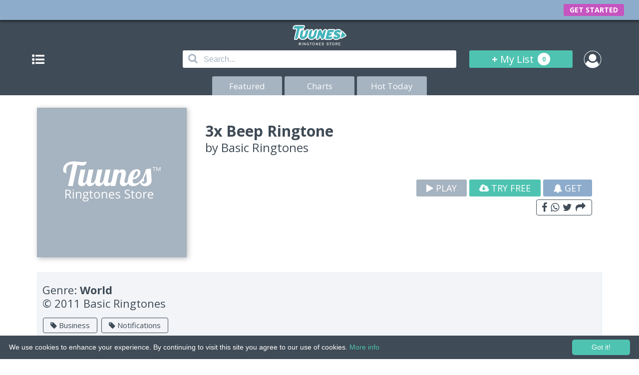

--- FILE ---
content_type: text/html; charset=UTF-8
request_url: https://www.tuunes.co/ringtone/3x-beep-ringtone
body_size: 5675
content:
<!DOCTYPE html>
<html lang="en">

<head>
	<meta charset="utf-8">
	<title>3x Beep Ringtone ringtone on Tuunes</title>
	<link rel="shortcut icon" type="image/jpg" href="/apple-touch-icon.png" />
	<link rel="apple-touch-icon" sizes="152x152" href="/apple-touch-icon.png">
	<meta name="keywords" content="3x Beep Ringtone ringtone on Tuunes, 3x, Beep, Ringtone, ringtone, on, Tuunes, ringtone, ringtones, iphone , download, for, music, tuunes, itunes, android, remix, business, text, tones, tone, buy">
	<meta name="description" content="3x Beep Ringtone ringtone on Tuunes - for iPhone and Android - Music Tones • Remix Ringtones. (2026)">
	<meta name="robots" content="index, follow" />

	<meta property="og:site" content="https://www.tuunes.co/">
	<meta property="og:title" content="3x Beep Ringtone ringtone on Tuunes">
	<meta property="og:description" content="Download 3x Beep Ringtone ringtone on Tuunes - for iPhone and Android - Music Tones • Remix Ringtones. (2026)">
	<meta property="og:type" content="tuunes_sharing:product">
	<meta property="og:site_name" content="Tuunes Ringtones Store">
	<meta property="og:url" content="https://www.tuunes.co/ringtone/3x-beep-ringtone">
	<!-- Theme Color Chrome, Firefox OS and Opera -->
	<meta name="theme-color" content="#3F4B56" />
	<!-- Windows Phone -->
	<meta name="msapplication-navbutton-color" content="#3F4B56">

	<meta name="HandheldFriendly" content="true">
	<meta name="apple-itunes-app" content="app-id=1177574580" />
	<meta name="apple-mobile-web-app-capable" content="yes">
	<meta name="apple-mobile-web-app-status-bar-style" content="black">
	<meta name="viewport" content="width=device-width,initial-scale=1,maximum-scale=1,user-scalable=no">
	<!-- Google Fonts -->
	<link href="https://fonts.googleapis.com/css?family=Open+Sans:400,700" rel="stylesheet">
	<!-- FontAwesome -->
	<link rel="stylesheet" href="https://www.tuunes.co/resource/css/font-awesome.min.css?v=1.0">
	<!-- animazioni css -->
	<link rel="stylesheet" href="https://www.tuunes.co/resource/css/animate.css?v=1.0">
	<!-- menu -->
	<link rel="stylesheet" href="https://www.tuunes.co/resource/css/menu.css?v=1">
	<!-- CSS -->
	<link rel="stylesheet" href="https://www.tuunes.co/resource/css/style.css?v=0.1.9.1">
	<link rel="stylesheet" href="https://www.tuunes.co/resource/css/style-top-abo.css?v=0.0.0.3">
	<!--[if lt IE 9]>
	<script src="http://html5shiv.googlecode.com/svn/trunk/html5.js"></script>
	<![endif]-->

</head>

<body>

	<!-- popUp Subscription -->
	<div id="popUpSub">
		<div class="contenitore-popup">
			<!-- promo_teaser.gif template_popup.jpg -->
			<img class="img-tuunes-sub" src="https://www.tuunes.co/resource/image/promo_teaser.gif?v=1.0.0.1" alt="Start FreeTrial with 10 Free Ringtones" title="Tuunes Premium">
			<div>
				<p id="title">TUUNES</p>
				<p id="sot-title">Have a nice Ringtone.</p>
			</div>
			<div id="free-trial-btn" link-href="https://www.tuunes.co/start-your-freetrial/step-2">
				<p class="title">GET STARTED</p>
				<!--<p class="subtitle">Free for 1 week then $7.99 / week</p>-->
			</div>
			<div id="no-account">
				<p>Cancel</p>
			</div>
		</div>
	</div>
	<!-- END Sub popUp -->

	<header id="container-bar">
		<div id="logo">
			<script>
				if (!document.implementation.hasFeature("http://www.w3.org/TR/SVG11/feature#Shape", "1.0")) {
					document.write('<p><a style="color:white; text-align:center; text-decoration:none" href="https://www.tuunes.co/"><img src="https://www.tuunes.co/resource/image/logo_tuunes.png?v=1.0" alt="Tuunes Ringtones Store" width="106" height="41"></a></p>');
				} else {
					document.write('<p><a style="color:white; text-align:center; text-decoration:none" href="https://www.tuunes.co/"><img src="https://www.tuunes.co/resource/image/tutorialAbo/logo_tuunes_x.svg?v=1.1" alt="Tuunes Ringtones Store" width="106" height="41"></a></p>');
				}
			</script>
			<!--<p><a href="https://www.tuunes.co/"><img src="https://www.tuunes.co/resource/image/logo_tuunes.png?v=1.0" alt="Tuunes Ringtones Store" width="106" height="41"></a></p>-->
		</div>
		<div id="bar">
			<div id="cont-btn">
				<a href="#" id="btn-menu" class="btn slide-menu-control" data-target="test-menu-right" data-action="toggle"><i class="fa fa-list-ul" aria-hidden="true"></i></a>
			</div>
			<div id="cont-search">
				<form action="https://www.tuunes.co/search" method="get" enctype="application/x-www-form-urlencoded">
					<i class="iconainput fa fa-search" aria-hidden="true"></i>
					<input type="text" name="search" placeholder="Search..." autocomplete="off" spellcheck="false" tabindex="1" id="inputAuto">
					<div id="autocomplete"></div>
				</form>
			</div>
			<div id="cont-list">
				<a href="https://www.tuunes.co/mylist">+ <b>My List</b> <span><b id="element-mylist">0</b></span></a>
			</div>
			<div id="cont-login">
									<a href="https://www.tuunes.co/account"><img src="https://www.tuunes.co/resource/image/no-login.png?v=1" width="30" height="30" alt=""></a>
							</div>
		</div>
		<div id="bottoni">
			<a href="https://www.tuunes.co/"  title="Features on Tuunes">Featured</a>
			<a href="https://www.tuunes.co/charts"  title="Tuunes Charts">Charts</a>
			<a href="https://www.tuunes.co/today"  title="Hot Today on Tuunes">Hot Today</a>
		</div>
	</header>

	<!-- barra di navigazione a scomparsa -->
	<nav class="slide-menu" id="test-menu-right">
		<ul id="menu">
			<li><a href="#">Genres</a>
				<!-- sottomenu Home -->
									<ul id="sottomenu">
													<li><a href="https://www.tuunes.co/genre/alternative">Alternative</a></li>
													<li><a href="https://www.tuunes.co/genre/blues">Blues</a></li>
													<li><a href="https://www.tuunes.co/genre/childrens-music">Children's Music</a></li>
													<li><a href="https://www.tuunes.co/genre/comedy">Comedy</a></li>
													<li><a href="https://www.tuunes.co/genre/country">Country</a></li>
													<li><a href="https://www.tuunes.co/genre/dance">Dance</a></li>
													<li><a href="https://www.tuunes.co/genre/electronic">Electronic</a></li>
													<li><a href="https://www.tuunes.co/genre/hip-hoprap">Hip Hop/Rap</a></li>
													<li><a href="https://www.tuunes.co/genre/holiday">Holiday</a></li>
													<li><a href="https://www.tuunes.co/genre/jazz">Jazz</a></li>
													<li><a href="https://www.tuunes.co/genre/kpop">K-Pop</a></li>
													<li><a href="https://www.tuunes.co/genre/latin">Latin</a></li>
													<li><a href="https://www.tuunes.co/genre/pop">Pop</a></li>
													<li><a href="https://www.tuunes.co/genre/rbsoul">R&B/Soul</a></li>
													<li><a href="https://www.tuunes.co/genre/reggae">Reggae</a></li>
													<li><a href="https://www.tuunes.co/genre/rock">Rock</a></li>
													<li><a href="https://www.tuunes.co/genre/singersongwriter">Singer & Songwriter</a></li>
													<li><a href="https://www.tuunes.co/genre/soundtrack">Soundtrack</a></li>
													<li><a href="https://www.tuunes.co/genre/world">World</a></li>
											</ul>
				
			</li>
			<!-- altri link nel menu -->
			<li><a href="#Altro">Support</a>
				<ul id="sottomenu">
					<li><a href="https://www.tuunes.co/ask-our-support">Contact Us</a></li>
					<li><a href="https://www.tuunes.co/how-to-set-ringtones">How to Set Tuune</a></li>
					<li><a href="https://www.tuunes.co/subscription-information">Subscription</a></li>
					<li><a href="https://www.tuunes.co/dmca-claim">DMCA Claim</a></li>
				</ul>
			</li>
			<!-- normal -->
			<!-- <li><a href="https://www.tuunes.co/ask-our-support">Work with Us</a></li> -->
			<li><a href="#workwithus">Work with Us</a>
				<ul id="sottomenu">
					<li><a href="https://www.snipsell.com">Labels and Producers</a></li>
					<li><a href="https://www.tuunes.co/ask-our-support">Other</a></li>
				</ul>
			</li>


		</ul>
	</nav>
	<div id="hide"></div>
	<!-- fine barra -->

<!-- pagina -->
<main>
	<div style="display: none; position: relative">
		<h1>Download ringtone 3x Beep Ringtone - Basic Ringtones for iPhone and Android - ringtones store </h1>
		<h2>Ringtone download 3x Beep Ringtone Originally </h2>
		<h3>Download Now 3x Beep Ringtone ringtone</h3>
	</div>
	<div id="container-top" class="piu">
		<!-- class="meno" -->

		<div class="container-bottom row">
			<!-- nuova da stilizzare -->
			<div class="row-float">
				<div class="row-30"><img src="https://www.tuunes.co/resource/image/loading.png?v=1.0" data-src="https://www.tuuunes.co/app/upload/07-05-21-16-42-43_3x_Beep_Ringtone_Ringtone_by_Basic_Ringtones_-_SNP51413677.jpg?v=1.0" width="300" height="300" alt=""></div>
				<div class="row-70">

					<div class="desc">
						<h1>3x Beep Ringtone</h1>
						<h2>by <a style="color:#3F4B56" href="https://www.tuunes.co/artists/basic-ringtones">Basic Ringtones</a></h2>
													<h3>&nbsp;</h3>
											</div>
					<div class="buttons">
						<a class="play" data-id="1546" href="javascript:;"><i class="fa fa-play" aria-hidden="true"></i> PLAY</a>
						<!--<a class="buy" data-id="1546" href="javascript:;"><i class="fa fa-plus" aria-hidden="true"></i> ADD</a>-->
						<a class="button" href="https://www.tuunes.co/start-your-freetrial/step-2" target="_blank"><i class="fa fa-cloud-download" aria-hidden="true"></i> TRY FREE</a>
						<a class="button" href="https://www.tuunes.co/mylist/addToList?id=1546"><i class="fa fa-bell" aria-hidden="true"></i> GET</a>
						<!-- share function -->
						<div class="riga-share">
							<a id="share" onclick="ga('send', 'event', 'Share', 'detailPage', '');" href="javascript:;" style="z-index:1"><i class="fa fa-facebook" aria-hidden="true"></i> <i class="fa fa-whatsapp" aria-hidden="true"></i> <i class="fa fa-twitter" aria-hidden="true"></i> <i class="fa fa-share" aria-hidden="true"></i></a>
							<aside id="menu-share">
								<div class="left">
									<p>Share Tuune</p>
								</div>
								<div id="share-close" class="right" style="z-index: 1"><i class="fa fa-times" aria-hidden="true"></i></div>
								<div><a href="https://www.addtoany.com/add_to/facebook?linkurl=https://tuunes.co:443/ringtone/3x-beep-ringtone&linkname=3x+Beep+Ringtone+ringtone+on+Tuunes&linknote=" target="_blank"><i class="fa fa-facebook-official" aria-hidden="true"></i> FACEBOOK</a></div>
								<div><a href="https://api.whatsapp.com/send?text=Here%27s+a+Tuune+for+you...+%273x+Beep+Ringtone+ringtone+on+Tuunes%27+on+TUUNES%3A+https%3A%2F%2Ftuunes.co%3A443%2Fringtone%2F3x-beep-ringtone" target="_blank"><i class="fa fa-whatsapp" aria-hidden="true"></i> WHATSAPP</a></div>
								<div><a href="https://www.addtoany.com/add_to/twitter?linkurl=https://tuunes.co:443/ringtone/3x-beep-ringtone&linkname=3x Beep Ringtone ringtone on Tuunes&linknote=" target="_blank"><i class="fa fa-twitter" aria-hidden="true"></i> TWITTER</a></div>
								<div><a href="https://www.addtoany.com/add_to/google_plus?linkurl=https://tuunes.co:443/ringtone/3x-beep-ringtone&linkname=3x Beep Ringtone ringtone on Tuunes&linknote=" target="_blank"><i class="fa fa-google-plus-official" aria-hidden="true"></i> GOOGLE PLUS</a></div>
								<div><a href="sms://?&body=Here's a Tuune for you... '3x Beep Ringtone ringtone on Tuunes' on TUUNES: https://tuunes.co:443/ringtone/3x-beep-ringtone" target="_blank"><i class="fa fa-comment-o" aria-hidden="true"></i> SMS</a></div>
								<div><a class="last" href="https://www.addtoany.com/add_to/email?linkurl=https://tuunes.co:443/ringtone/3x-beep-ringtone&linkname=3x Beep Ringtone ringtone on Tuunes&linknote=Pinterest" target="_blank"><i class="fa fa-envelope-o" aria-hidden="true"></i> EMAIL</a></div>
							</aside>
						</div>
						<!-- fine share function -->

					</div>

				</div>
			</div>


			<!-- 1 -->
			<div class="content">

				<!-- nuova da stilizzare -->
				<div class="row-detail">
					<p>Genre: <b>World</b></p>
					<h3>© 2011 Basic Ringtones</h3>
					<p>
																					<a href="https://www.tuunes.co/tag/business"><strong><i class="fa fa-tag" aria-hidden="true"></i> Business</strong></a>
															<a href="https://www.tuunes.co/tag/notifications"><strong><i class="fa fa-tag" aria-hidden="true"></i> Notifications</strong></a>
																		</p>
				</div>
									<div class="row">
						<p class="m-detail">MORE OF <strong>BASIC RINGTONES</strong></p>
						<p class="v-detail"><a href="https://www.tuunes.co/artists/basic-ringtones">VIEW ALL ››</a></p>
					</div>
					<div class="row-scroll">
																					<!-- record -->
								<div class="container-record-n">
									<div class="cont-over">
										<img src="https://www.tuunes.co/resource/image/loading.png?v=1.0" data-src="https://www.tuuunes.co/app/upload/07-05-21-16-35-57_Soft_Digital_(Business_Ringer_Exclusive)_Ringtone_by_Basic_Ringtones_-_SNP51413669.jpg?v=1.0" alt="" width="135" height="135">
										<div class="overlay">
											<div class="text">
												<div>
													<p><a href="https://www.tuunes.co/ringtone/soft-digital-business-ringer-exclusive">VIEW</a></p>
												</div>
												<div>
													<p><a class="play" data-id="1578" href="javascript:;"><i class="fa fa-play" aria-hidden="true"></i></a></p>
													<p><a class="buy" data-id="1578" href="javascript:;"><i class="fa fa-plus" aria-hidden="true"></i></a></p>
												</div>

											</div>
										</div>
									</div>
								</div>
								<!-- fine record da ciclare -->
															<!-- record -->
								<div class="container-record-n">
									<div class="cont-over">
										<img src="https://www.tuunes.co/resource/image/loading.png?v=1.0" data-src="https://www.tuuunes.co/app/upload/07-05-21-16-36-51_Normal_Ring_Hi_Tone_Ringtone_by_Basic_Ringtones_-_SNP51413670.jpg?v=1.0" alt="" width="135" height="135">
										<div class="overlay">
											<div class="text">
												<div>
													<p><a href="https://www.tuunes.co/ringtone/normal-ring-hi-tone">VIEW</a></p>
												</div>
												<div>
													<p><a class="play" data-id="1574" href="javascript:;"><i class="fa fa-play" aria-hidden="true"></i></a></p>
													<p><a class="buy" data-id="1574" href="javascript:;"><i class="fa fa-plus" aria-hidden="true"></i></a></p>
												</div>

											</div>
										</div>
									</div>
								</div>
								<!-- fine record da ciclare -->
															<!-- record -->
								<div class="container-record-n">
									<div class="cont-over">
										<img src="https://www.tuunes.co/resource/image/loading.png?v=1.0" data-src="https://www.tuuunes.co/app/upload/07-05-21-16-37-37_Silent_Ringtone_by_Basic_Ringtones_-_SNP51413671.jpg?v=1.0" alt="" width="135" height="135">
										<div class="overlay">
											<div class="text">
												<div>
													<p><a href="https://www.tuunes.co/ringtone/silent">VIEW</a></p>
												</div>
												<div>
													<p><a class="play" data-id="1570" href="javascript:;"><i class="fa fa-play" aria-hidden="true"></i></a></p>
													<p><a class="buy" data-id="1570" href="javascript:;"><i class="fa fa-plus" aria-hidden="true"></i></a></p>
												</div>

											</div>
										</div>
									</div>
								</div>
								<!-- fine record da ciclare -->
															<!-- record -->
								<div class="container-record-n">
									<div class="cont-over">
										<img src="https://www.tuunes.co/resource/image/loading.png?v=1.0" data-src="https://www.tuuunes.co/app/upload/07-05-21-16-38-31_Sms_Text_Tone_Echo_Ringtone_by_Basic_Ringtones_-_SNP51413672.jpg?v=1.0" alt="" width="135" height="135">
										<div class="overlay">
											<div class="text">
												<div>
													<p><a href="https://www.tuunes.co/ringtone/sms-text-tone-echo">VIEW</a></p>
												</div>
												<div>
													<p><a class="play" data-id="1566" href="javascript:;"><i class="fa fa-play" aria-hidden="true"></i></a></p>
													<p><a class="buy" data-id="1566" href="javascript:;"><i class="fa fa-plus" aria-hidden="true"></i></a></p>
												</div>

											</div>
										</div>
									</div>
								</div>
								<!-- fine record da ciclare -->
															<!-- record -->
								<div class="container-record-n">
									<div class="cont-over">
										<img src="https://www.tuunes.co/resource/image/loading.png?v=1.0" data-src="https://www.tuuunes.co/app/upload/07-05-21-16-39-16_Work_Calling_(Business_Ringer_Exclusive)_Ringtone_by_Basic_Ringtones_-_SNP51413673.jpg?v=1.0" alt="" width="135" height="135">
										<div class="overlay">
											<div class="text">
												<div>
													<p><a href="https://www.tuunes.co/ringtone/work-calling-business-ringer-exclusive">VIEW</a></p>
												</div>
												<div>
													<p><a class="play" data-id="1562" href="javascript:;"><i class="fa fa-play" aria-hidden="true"></i></a></p>
													<p><a class="buy" data-id="1562" href="javascript:;"><i class="fa fa-plus" aria-hidden="true"></i></a></p>
												</div>

											</div>
										</div>
									</div>
								</div>
								<!-- fine record da ciclare -->
															<!-- record -->
								<div class="container-record-n">
									<div class="cont-over">
										<img src="https://www.tuunes.co/resource/image/loading.png?v=1.0" data-src="https://www.tuuunes.co/app/upload/07-05-21-16-40-04_Normal_Ring_Lo_Tone_Ringtone_by_Basic_Ringtones_-_SNP51413674.jpg?v=1.0" alt="" width="135" height="135">
										<div class="overlay">
											<div class="text">
												<div>
													<p><a href="https://www.tuunes.co/ringtone/normal-ring-lo-tone">VIEW</a></p>
												</div>
												<div>
													<p><a class="play" data-id="1558" href="javascript:;"><i class="fa fa-play" aria-hidden="true"></i></a></p>
													<p><a class="buy" data-id="1558" href="javascript:;"><i class="fa fa-plus" aria-hidden="true"></i></a></p>
												</div>

											</div>
										</div>
									</div>
								</div>
								<!-- fine record da ciclare -->
															<!-- record -->
								<div class="container-record-n">
									<div class="cont-over">
										<img src="https://www.tuunes.co/resource/image/loading.png?v=1.0" data-src="https://www.tuuunes.co/app/upload/07-05-21-16-40-55_New_Tweet_Alert_Ringtone_Sound,_Suonerie,_Sonnerie,_Klingelton_Ringtone_by_Basic_Ringtones_-_SNP51413675.jpg?v=1.0" alt="" width="135" height="135">
										<div class="overlay">
											<div class="text">
												<div>
													<p><a href="https://www.tuunes.co/ringtone/new-tweet-alert-ringtone-sound-suonerie-sonnerie-klingelton">VIEW</a></p>
												</div>
												<div>
													<p><a class="play" data-id="1554" href="javascript:;"><i class="fa fa-play" aria-hidden="true"></i></a></p>
													<p><a class="buy" data-id="1554" href="javascript:;"><i class="fa fa-plus" aria-hidden="true"></i></a></p>
												</div>

											</div>
										</div>
									</div>
								</div>
								<!-- fine record da ciclare -->
															<!-- record -->
								<div class="container-record-n">
									<div class="cont-over">
										<img src="https://www.tuunes.co/resource/image/loading.png?v=1.0" data-src="https://www.tuuunes.co/app/upload/07-05-21-16-41-55_Email_Tone_Message_Alert_Sound_Ringtone_by_Basic_Ringtones_-_SNP51413676.jpg?v=1.0" alt="" width="135" height="135">
										<div class="overlay">
											<div class="text">
												<div>
													<p><a href="https://www.tuunes.co/ringtone/email-tone-message-alert-sound">VIEW</a></p>
												</div>
												<div>
													<p><a class="play" data-id="1550" href="javascript:;"><i class="fa fa-play" aria-hidden="true"></i></a></p>
													<p><a class="buy" data-id="1550" href="javascript:;"><i class="fa fa-plus" aria-hidden="true"></i></a></p>
												</div>

											</div>
										</div>
									</div>
								</div>
								<!-- fine record da ciclare -->
															<!-- record -->
								<div class="container-record-n">
									<div class="cont-over">
										<img src="https://www.tuunes.co/resource/image/loading.png?v=1.0" data-src="https://www.tuuunes.co/app/upload/07-05-21-16-43-27_Music_Ringtone_Phone_Beat_Ringtone_by_Basic_Ringtones_-_SNP51413678.jpg?v=1.0" alt="" width="135" height="135">
										<div class="overlay">
											<div class="text">
												<div>
													<p><a href="https://www.tuunes.co/ringtone/music-ringtone-phone-beat">VIEW</a></p>
												</div>
												<div>
													<p><a class="play" data-id="1542" href="javascript:;"><i class="fa fa-play" aria-hidden="true"></i></a></p>
													<p><a class="buy" data-id="1542" href="javascript:;"><i class="fa fa-plus" aria-hidden="true"></i></a></p>
												</div>

											</div>
										</div>
									</div>
								</div>
								<!-- fine record da ciclare -->
															<!-- record -->
								<div class="container-record-n">
									<div class="cont-over">
										<img src="https://www.tuunes.co/resource/image/loading.png?v=1.0" data-src="https://www.tuuunes.co/app/upload/Phone-Ringtones-Ringtone-by-Basic-Ringtones-SNP51413679-200x200.jpg?v=1.0" alt="" width="135" height="135">
										<div class="overlay">
											<div class="text">
												<div>
													<p><a href="https://www.tuunes.co/ringtone/phone-ringtones">VIEW</a></p>
												</div>
												<div>
													<p><a class="play" data-id="1538" href="javascript:;"><i class="fa fa-play" aria-hidden="true"></i></a></p>
													<p><a class="buy" data-id="1538" href="javascript:;"><i class="fa fa-plus" aria-hidden="true"></i></a></p>
												</div>

											</div>
										</div>
									</div>
								</div>
								<!-- fine record da ciclare -->
															<!-- record -->
								<div class="container-record-n">
									<div class="cont-over">
										<img src="https://www.tuunes.co/resource/image/loading.png?v=1.0" data-src="https://www.tuuunes.co/app/upload/Movies-Hollywood-Special-Ringer-Exclusive-Ringtone-by-Basic-Ringtones-SNP51413680-200x200.jpg?v=1.0" alt="" width="135" height="135">
										<div class="overlay">
											<div class="text">
												<div>
													<p><a href="https://www.tuunes.co/ringtone/movies-hollywood-special-ringer-exclusive">VIEW</a></p>
												</div>
												<div>
													<p><a class="play" data-id="1534" href="javascript:;"><i class="fa fa-play" aria-hidden="true"></i></a></p>
													<p><a class="buy" data-id="1534" href="javascript:;"><i class="fa fa-plus" aria-hidden="true"></i></a></p>
												</div>

											</div>
										</div>
									</div>
								</div>
								<!-- fine record da ciclare -->
															<!-- record -->
								<div class="container-record-n">
									<div class="cont-over">
										<img src="https://www.tuunes.co/resource/image/loading.png?v=1.0" data-src="https://www.tuuunes.co/app/upload/07-05-21-16-34-23_Classical__Ringtone_by_Basic_Ringtones_-_SNP51413681.jpg?v=1.0" alt="" width="135" height="135">
										<div class="overlay">
											<div class="text">
												<div>
													<p><a href="https://www.tuunes.co/ringtone/classical">VIEW</a></p>
												</div>
												<div>
													<p><a class="play" data-id="1530" href="javascript:;"><i class="fa fa-play" aria-hidden="true"></i></a></p>
													<p><a class="buy" data-id="1530" href="javascript:;"><i class="fa fa-plus" aria-hidden="true"></i></a></p>
												</div>

											</div>
										</div>
									</div>
								</div>
								<!-- fine record da ciclare -->
																		</div>
				
			</div>
			<!-- 2 -->
			<div class="content">
				<div class="row">
					<p class="m-detail">RELATED TUUNES</p>
					<p class="v-detail"><a href="https://www.tuunes.co/genre/world">VIEW ALL ››</a></p>
				</div>
				<div class="row-scroll">
																		<div class="container-record-n">
								<div class="cont-over">
									<img src="https://www.tuunes.co/resource/image/loading.png?v=1.0" data-src="https://www.tuuunes.co/app/upload/e3d631721b994f1fce3b3da92cd18ac41.jpg?v=1.0" alt="" width="135" height="135">
									<div class="overlay">
										<div class="text">
											<div>
												<p><a href="https://www.tuunes.co/ringtone/guitar-lick1">VIEW</a></p>
											</div>
											<div>
												<p><a class="play" data-id="13593" href="javascript:;"><i class="fa fa-play" aria-hidden="true"></i></a></p>
												<p><a class="buy" data-id="13593" href="javascript:;"><i class="fa fa-plus" aria-hidden="true"></i></a></p>
											</div>

										</div>
									</div>
								</div>
							</div>
													<div class="container-record-n">
								<div class="cont-over">
									<img src="https://www.tuunes.co/resource/image/loading.png?v=1.0" data-src="https://www.tuuunes.co/app/upload/3a9e7262450cb314f6b7c3b347740116.jpg?v=1.0" alt="" width="135" height="135">
									<div class="overlay">
										<div class="text">
											<div>
												<p><a href="https://www.tuunes.co/ringtone/dj-scratch-text-tone">VIEW</a></p>
											</div>
											<div>
												<p><a class="play" data-id="13576" href="javascript:;"><i class="fa fa-play" aria-hidden="true"></i></a></p>
												<p><a class="buy" data-id="13576" href="javascript:;"><i class="fa fa-plus" aria-hidden="true"></i></a></p>
											</div>

										</div>
									</div>
								</div>
							</div>
													<div class="container-record-n">
								<div class="cont-over">
									<img src="https://www.tuunes.co/resource/image/loading.png?v=1.0" data-src="https://www.tuuunes.co/app/upload/2cf05767c83e523a674846bee166f81a.jpg?v=1.0" alt="" width="135" height="135">
									<div class="overlay">
										<div class="text">
											<div>
												<p><a href="https://www.tuunes.co/ringtone/newtext-1">VIEW</a></p>
											</div>
											<div>
												<p><a class="play" data-id="13564" href="javascript:;"><i class="fa fa-play" aria-hidden="true"></i></a></p>
												<p><a class="buy" data-id="13564" href="javascript:;"><i class="fa fa-plus" aria-hidden="true"></i></a></p>
											</div>

										</div>
									</div>
								</div>
							</div>
													<div class="container-record-n">
								<div class="cont-over">
									<img src="https://www.tuunes.co/resource/image/loading.png?v=1.0" data-src="https://www.tuuunes.co/app/upload/7c9350e0111104fbd805ac0c2092912d.jpg?v=1.0" alt="" width="135" height="135">
									<div class="overlay">
										<div class="text">
											<div>
												<p><a href="https://www.tuunes.co/ringtone/epic-horn-alarm">VIEW</a></p>
											</div>
											<div>
												<p><a class="play" data-id="13563" href="javascript:;"><i class="fa fa-play" aria-hidden="true"></i></a></p>
												<p><a class="buy" data-id="13563" href="javascript:;"><i class="fa fa-plus" aria-hidden="true"></i></a></p>
											</div>

										</div>
									</div>
								</div>
							</div>
													<div class="container-record-n">
								<div class="cont-over">
									<img src="https://www.tuunes.co/resource/image/loading.png?v=1.0" data-src="https://www.tuuunes.co/app/upload/a23c82e154ffa9dda04c5df18eeeaf77.jpg?v=1.0" alt="" width="135" height="135">
									<div class="overlay">
										<div class="text">
											<div>
												<p><a href="https://www.tuunes.co/ringtone/happytone1">VIEW</a></p>
											</div>
											<div>
												<p><a class="play" data-id="13561" href="javascript:;"><i class="fa fa-play" aria-hidden="true"></i></a></p>
												<p><a class="buy" data-id="13561" href="javascript:;"><i class="fa fa-plus" aria-hidden="true"></i></a></p>
											</div>

										</div>
									</div>
								</div>
							</div>
													<div class="container-record-n">
								<div class="cont-over">
									<img src="https://www.tuunes.co/resource/image/loading.png?v=1.0" data-src="https://www.tuuunes.co/app/upload/b61321e375064b612d8f35aadf7e833c.jpg?v=1.0" alt="" width="135" height="135">
									<div class="overlay">
										<div class="text">
											<div>
												<p><a href="https://www.tuunes.co/ringtone/indian-music-drums-arabic-dance-music-remix">VIEW</a></p>
											</div>
											<div>
												<p><a class="play" data-id="13533" href="javascript:;"><i class="fa fa-play" aria-hidden="true"></i></a></p>
												<p><a class="buy" data-id="13533" href="javascript:;"><i class="fa fa-plus" aria-hidden="true"></i></a></p>
											</div>

										</div>
									</div>
								</div>
							</div>
													<div class="container-record-n">
								<div class="cont-over">
									<img src="https://www.tuunes.co/resource/image/loading.png?v=1.0" data-src="https://www.tuuunes.co/app/upload/517d722c04252e28ecc02bd0845719b8.jpg?v=1.0" alt="" width="135" height="135">
									<div class="overlay">
										<div class="text">
											<div>
												<p><a href="https://www.tuunes.co/ringtone/robbin-s-far-east-journey">VIEW</a></p>
											</div>
											<div>
												<p><a class="play" data-id="13488" href="javascript:;"><i class="fa fa-play" aria-hidden="true"></i></a></p>
												<p><a class="buy" data-id="13488" href="javascript:;"><i class="fa fa-plus" aria-hidden="true"></i></a></p>
											</div>

										</div>
									</div>
								</div>
							</div>
													<div class="container-record-n">
								<div class="cont-over">
									<img src="https://www.tuunes.co/resource/image/loading.png?v=1.0" data-src="https://www.tuuunes.co/app/upload/1f2a6c9b209c0577c30d6ba5c69084d4.jpg?v=1.0" alt="" width="135" height="135">
									<div class="overlay">
										<div class="text">
											<div>
												<p><a href="https://www.tuunes.co/ringtone/robbin-on-the-silk-road">VIEW</a></p>
											</div>
											<div>
												<p><a class="play" data-id="13487" href="javascript:;"><i class="fa fa-play" aria-hidden="true"></i></a></p>
												<p><a class="buy" data-id="13487" href="javascript:;"><i class="fa fa-plus" aria-hidden="true"></i></a></p>
											</div>

										</div>
									</div>
								</div>
							</div>
													<div class="container-record-n">
								<div class="cont-over">
									<img src="https://www.tuunes.co/resource/image/loading.png?v=1.0" data-src="https://www.tuuunes.co/app/upload/5f4ca9bc159e7ca132358b4066e67065.jpg?v=1.0" alt="" width="135" height="135">
									<div class="overlay">
										<div class="text">
											<div>
												<p><a href="https://www.tuunes.co/ringtone/afrodrum">VIEW</a></p>
											</div>
											<div>
												<p><a class="play" data-id="13480" href="javascript:;"><i class="fa fa-play" aria-hidden="true"></i></a></p>
												<p><a class="buy" data-id="13480" href="javascript:;"><i class="fa fa-plus" aria-hidden="true"></i></a></p>
											</div>

										</div>
									</div>
								</div>
							</div>
													<div class="container-record-n">
								<div class="cont-over">
									<img src="https://www.tuunes.co/resource/image/loading.png?v=1.0" data-src="https://www.tuuunes.co/app/upload/e150a9cd0613b4424956f2f04c66c73c.jpg?v=1.0" alt="" width="135" height="135">
									<div class="overlay">
										<div class="text">
											<div>
												<p><a href="https://www.tuunes.co/ringtone/dreamy">VIEW</a></p>
											</div>
											<div>
												<p><a class="play" data-id="13474" href="javascript:;"><i class="fa fa-play" aria-hidden="true"></i></a></p>
												<p><a class="buy" data-id="13474" href="javascript:;"><i class="fa fa-plus" aria-hidden="true"></i></a></p>
											</div>

										</div>
									</div>
								</div>
							</div>
													<div class="container-record-n">
								<div class="cont-over">
									<img src="https://www.tuunes.co/resource/image/loading.png?v=1.0" data-src="https://www.tuuunes.co/app/upload/b86af03d5e761d855dc3fd77a80d9f8e.jpg?v=1.0" alt="" width="135" height="135">
									<div class="overlay">
										<div class="text">
											<div>
												<p><a href="https://www.tuunes.co/ringtone/happy-birthday-to-you">VIEW</a></p>
											</div>
											<div>
												<p><a class="play" data-id="13440" href="javascript:;"><i class="fa fa-play" aria-hidden="true"></i></a></p>
												<p><a class="buy" data-id="13440" href="javascript:;"><i class="fa fa-plus" aria-hidden="true"></i></a></p>
											</div>

										</div>
									</div>
								</div>
							</div>
													<div class="container-record-n">
								<div class="cont-over">
									<img src="https://www.tuunes.co/resource/image/loading.png?v=1.0" data-src="https://www.tuuunes.co/app/upload/5d4921a3f5ddba0ee59ec955ac48dca2.jpg?v=1.0" alt="" width="135" height="135">
									<div class="overlay">
										<div class="text">
											<div>
												<p><a href="https://www.tuunes.co/ringtone/republican-calling-annoying-republican-remix">VIEW</a></p>
											</div>
											<div>
												<p><a class="play" data-id="13406" href="javascript:;"><i class="fa fa-play" aria-hidden="true"></i></a></p>
												<p><a class="buy" data-id="13406" href="javascript:;"><i class="fa fa-plus" aria-hidden="true"></i></a></p>
											</div>

										</div>
									</div>
								</div>
							</div>
											

				</div>
			</div>

		</div>


	</div>


</main>
<!-- fine pagina -->
<script src="https://www.tuunes.co/resource/js/detail-js.js?v=0.2.0.1.4"></script>
<footer>
	<p>© 2015-26 Tuunes. All rights reserved. Unauthorized copying, reproduction, hiring, lending, public performance and broadcasting prohibited.</p>
	<p><b><a href="https://www.tuunes.co/imprint">IMPRINT</a></b> | <b><a href="https://www.tuunes.co/terms">TERMS</a></b> | <b><a href="https://www.tuunes.co/privacy-policy">PRIVACY</a></b> | <b><a href="https://www.tuunes.co/ask-our-support">CONTACT</a></b></p>
	<audio id="audioplayer" preload="auto" style="display:none" title="Tuunes Web Store"></audio>
</footer>

<!-- jQuery -->
<script src="https://www.tuunes.co/resource/js/jQuery.js?v=1.0"></script>
<!-- menu -->
<script src="https://www.tuunes.co/resource/js/menu.js?v=1.0"></script>
<script src="https://www.tuunes.co/resource/js/img.js?v=1.2"></script>
<script src="https://www.tuunes.co/resource/js/m2.js?v=1.01"></script>
<!-- share function -->
<script src="https://www.tuunes.co/resource/js/share.js?v=1.0"></script>
<!-- app Add Cart -->
<script src="https://www.tuunes.co/resource/js/addCartDetail.js?v=0.3"></script>
<script src="https://www.tuunes.co/resource/js/custom_pop.js?v=0.1.1"></script>
<script src="https://www.tuunes.co/resource/js/search.js?v=0.1"></script>
<!-- app footer -->
<script src="https://www.tuunes.co/resource/js/appfoo.js?v=0.1"></script>
<!-- Global site tag (gtag.js) - Google Analytics -->
<script async src="https://www.googletagmanager.com/gtag/js?id=UA-116413676-1"></script>
	<script src="https://www.tuunes.co/resource/js/analytics.js?v=0.1"></script>
<script>
	window.dataLayer = window.dataLayer || [];

	function gtag() {
		dataLayer.push(arguments);
	}
	gtag('js', new Date());
	gtag('config', 'UA-116413676-1');
	//ga('send', 'pageview', location.pathname);
</script>
<script type="text/javascript" id="cookieinfo" src="//cookieinfoscript.com/js/cookieinfo.min.js" data-bg="#3F4B56" data-fg="#FFFFFF" data-link="#4EC3B1" data-divlinkbg="#4EC3B1" data-divlink="#FFFFFF" data-moreinfo="https://www.tuunes.co/terms" data-cookie="CookieInfoScript" data-text-align="left" data-close-text="Got it!">
</script>
</body>

</html>


--- FILE ---
content_type: text/css
request_url: https://www.tuunes.co/resource/css/style-top-abo.css?v=0.0.0.3
body_size: 505
content:
a{text-decoration:none}#top-abo-top{display:block;position:relative;top:0;width:100%;height:40px;-moz-box-sizing:border-box;-webkit-box-sizing:border-box;box-sizing:border-box;text-align:right;color:white;z-index:1;background-color:#8DACCB;box-shadow:0 3px 5px 0 rgba(0,0,0,0.5)}#top-abo-top::after{display:block;content:"";clear:both}#top-abo-top::before{display:block;content:"";clear:both}#top-abo-top .container-abo-top-flex{display:flex;width:100%;height:100%;flex-direction:row;flex-wrap:wrap;justify-content:left;align-items:center;-moz-box-sizing:border-box;-webkit-box-sizing:border-box;box-sizing:border-box}#top-abo-top .container-abo-top-flex .item{display:flex;order:0;flex-grow:1;-moz-box-sizing:border-box;-webkit-box-sizing:border-box;box-sizing:border-box}#top-abo-top .container-abo-top-flex .item .text-center{display:inline;margin-right:10px;margin-left:15px;padding-top:1.6px}@media screen and (min-width: 500px){#top-abo-top .container-abo-top-flex .item{margin:0px 15px 0px 15px}}#top-abo-top .container-abo-top-flex .item #btn-free-trial{display:inline;margin:auto 15px auto auto;padding:1vw 2vw;background-color:#C554C0;font-weight:bold;font-size:2.9vw;-webkit-border-radius:.6vw;-moz-border-radius:.6vw;border-radius:.6vw;color:white;cursor:pointer}@media screen and (min-width: 500px){#top-abo-top .container-abo-top-flex .item #btn-free-trial{font-size:14px;padding:5px 12px;-webkit-border-radius:3px;-moz-border-radius:3px;border-radius:3px;margin:auto 15px auto auto}}#top-abo-top .container-abo-top-flex p{display:inline;position:relative;font-size:3.8vw;font-weight:bold}@media screen and (min-width: 500px){#top-abo-top .container-abo-top-flex p{font-size:16px}}#top-abo-top .container-abo-top-flex #close-abo-top{display:block;position:relative;-moz-box-sizing:border-box;-webkit-box-sizing:border-box;box-sizing:border-box;color:#848484;font-size:2.6vw;cursor:pointer}@media screen and (min-width: 500px){#top-abo-top .container-abo-top-flex #close-abo-top{font-size:14px}}


--- FILE ---
content_type: text/javascript
request_url: https://www.tuunes.co/resource/js/img.js?v=1.2
body_size: 484
content:
window.addEventListener('load', function(){
    //console.log("Scarica immagini in maniera asyncrona");
    //alert("CARICA IMMAGINI");
    var allimages= document.getElementsByTagName('img');

    for (var i=0; i<allimages.length; i++) {

        if (allimages[i].getAttribute('data-src')) {
            allimages[i].setAttribute('src', allimages[i].getAttribute('data-src'));
            //setta CSS
            //allimages[i].style.height = "auto";
            //allimages[i].style.width = "auto";
        }
    }

    //$("img").on('load', function() { console.log("image loaded correctly"); }); //immagine caricata correttamente
    $("img").on('error', function() {
        //console.log("error loading image"); //in caso di errato loading dell'immagine
//===> DA ACMBIARE INDIRIZZO
        $(this).attr("src", location.protocol+'//'+window.location.hostname+"/resource/image/loading.png?v=1.0");
    });

      // detect UserAgent
    var ua = navigator.userAgent;
   if (ua.indexOf("iPhone") >= 0) {
     document.location = "https://apps.apple.com/app/id1177574580";
    }

}, false);


--- FILE ---
content_type: text/javascript
request_url: https://www.tuunes.co/resource/js/analytics.js?v=0.1
body_size: 585
content:
var classAnalytics = function () {

    var isChecked = false;
    /*
    var toggleChecked = function() {
        isChecked = !isChecked;
    }
    */
    var reset = function(e) {
        isChecked = false;
        !function(f,b,e,v,n,t,s){
            if(f.fbq)return;n=f.fbq=function(){n.callMethod?n.callMethod.apply(n,arguments):n.queue.push(arguments)};
            if(!f._fbq)f._fbq=n;n.push=n;n.loaded=!0;n.version='2.0';n.queue=[];t=b.createElement(e);t.async=!0;
            t.src=v;s=b.getElementsByTagName(e)[0];
            s.parentNode.insertBefore(t,s)}
            (window, document,'script', 'https://connect.facebook.net/en_US/fbevents.js');
            fbq('init', '365849257135747');
            fbq('track', 'PageView');
    }
    track = (ele) => {
        if(isChecked === false) {
            fbq('track', 'SubmitApplication');
            ele.target.setAttribute("target", "_blank");
            window.open(ele.target.href);
        } else {
            window.open(ele.target.href);
        }
    }

    return {
        init : function() {
            reset('true');
        },
        action : function(e) {
            track(e);
        }
    }
}

document.addEventListener('DOMContentLoaded', function () {
    var analyticsApp = classAnalytics();
    analyticsApp.init();
    document.getElementsByClassName("button")[0].addEventListener('click', function (event) {
        event.preventDefault();
        analyticsApp.action(event);
        
    })
})

--- FILE ---
content_type: text/javascript
request_url: https://www.tuunes.co/resource/js/custom_pop.js?v=0.1.1
body_size: 423
content:
document.addEventListener('DOMContentLoaded', function () {	

	var body = document.getElementsByTagName('body')[0];
	var head = document.getElementsByTagName("head")[0];

	var link = document.createElement("link");
	link.href = location.protocol + '//' + window.location.hostname +'/resource/css/not-available.css';
	link.type = "text/css";
	link.rel = "stylesheet";
	link.media = "screen,print";
	head.appendChild(link);

	var div = (`<div id="pop-not-available">
		<div class="contenitore-popup">
			<div class="content">
				<p class="text">This ringtone is not currently available in your country or region.</p>
				<button id="ok-button-pop" class="btn">OK</button>
			</div>
		</div>
	</div>`);
	body.insertAdjacentHTML('afterbegin', div);

	var container_div = document.getElementById('pop-not-available');
	var button_close_container = document.getElementById('ok-button-pop');

	button_close_container.addEventListener('click', function (e) {
		e.preventDefault();
		container_div.style.display = "none";
	});


})
